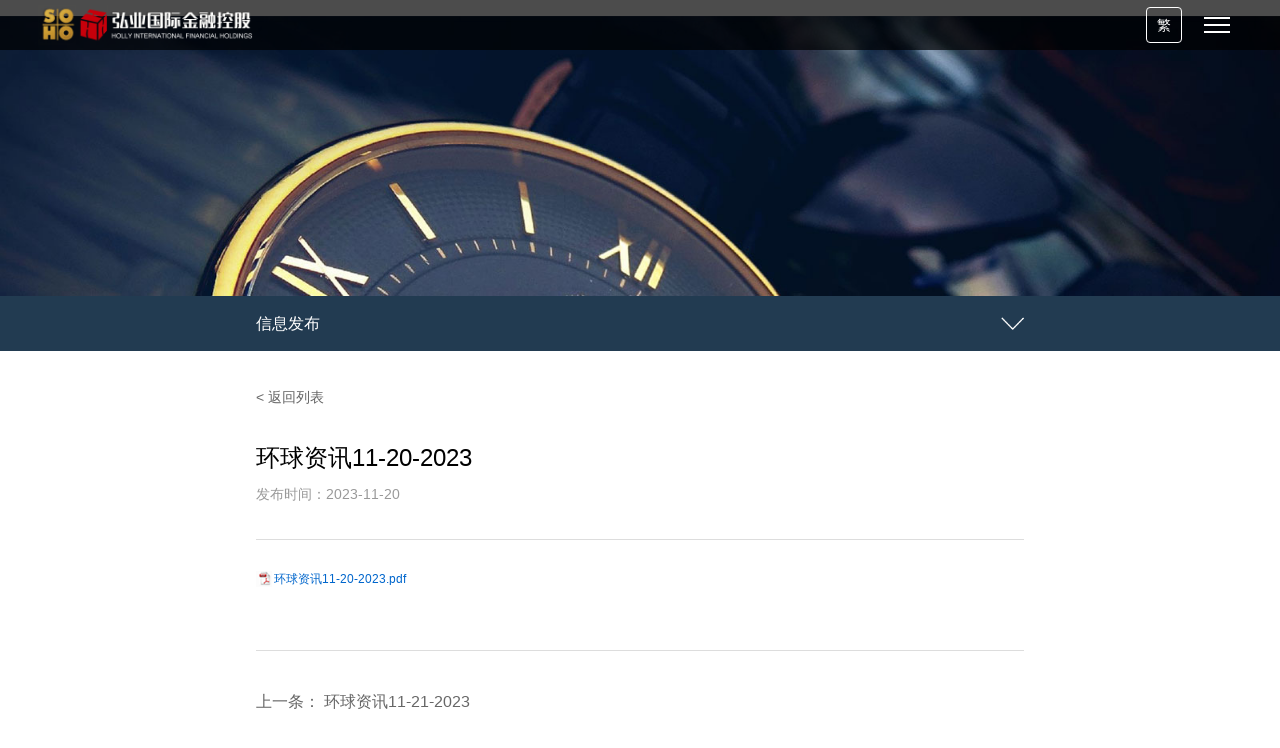

--- FILE ---
content_type: text/html; charset=UTF-8
request_url: https://www.ftol.com.hk/futures/view/12990
body_size: 3890
content:
﻿<!DOCTYPE html>
<html>
<head>
  <meta charset="UTF-8">
  <meta name="viewport" content="width=device-width, initial-scale=1.0, maximum-scale=1.0, user-scalable=0;" />
  <meta name="apple-mobile-web-app-capable" content="yes" />
  <meta name="apple-mobile-web-app-status-bar-style" content="black" />
  <meta name="format-detection" content="telephone=no" />
  <meta name="wap-font-scale" content="no">
  <title>环球资讯11-20-2023_信息发布_期货_弘业国际金融控股有限公司</title>
  <meta name="Keywords" content="环球资讯11-20-2023,,信息发布,期货,弘业国际金融控股有限公司,弘业国际,弘苏期货,弘业国际金融,国际期货,境外期货,港股,美股,弘业期货股份有限公司,香港券商,香港基金,境外理财,恒指开户,a50开户,国际黄金开户,国际原油开户,正规国际期货,期货外盘开户,港股开户" />
  <meta name="Description" content="弘业国际金融控股有限公司，是经中国证监会批准设立、受香港证监会监管的大型国有综合型海外金融持牌机构。公司致力于为客户提供一站式的综合性金融服务和全方位的资产管理解决方案，为您提供便利的投资平台的同时也为您的资产增值保驾护航。弘业国际金融-您的境外理财专家" />
  <script type="text/javascript" src="/public/Web/js/chinese.js"></script>
  <link href="/public/Web/css/css.css" type="text/css" rel="stylesheet">
  <link href="/public/Web/css/main.css" type="text/css" rel="stylesheet">
  <script type="text/javascript" src="/public/Web/js/jquery.min.js"></script>
  <script type="text/javascript" src="/public/Web/js/swiper.min.js"></script>
  <link rel="stylesheet" href="/public/Web/css/swiper.min.css">
  <script type="text/javascript" src="/public/Web/layer/init.js"></script>

  <!--all-->
  <!--[if IE]>
      <script src="/public/Web/js/html5shiv.js"></script>
      <script src="/public/Web/js/respond.js"></script>
  <![endif]-->



</head>

<body>
  <div class="top clear">
    <div class="t-logo fl">
      <a href="/"><img src="/public/Web/images/logo.png" height="86"></a>
    </div>
    <div class="fr mob-nav"><span></span></div>
    <div class="lanwg fr rel">
      <a href="javascript:zh_tran('s');" style="display: none;" class="zh_click" id="zh_click_s">简</a>
      <a href="javascript:zh_tran('t');" style="display: none;" class="zh_click" id="zh_click_t">繁</a>
      <!--<a href="/en">EN</a>-->
    </div>
    <ul class="T-nav fr clear">
      <li>
        <a href="/" >首页</a>
      </li>
      <li>
        <a href="/about/company" >关于我们</a>
        <div class="sec">
          <a href="/about/company">公司简介</a>
          <a href="/about/newslist">公司动态</a>
          <a href="/about/license">公司牌照</a>
          <a href="/about/honor">荣誉资质</a>
          <a href="/about/contactus">联系我们</a>
          <a href="/about/joinus">加入我们</a>
        </div>
      </li>
      <li>
        <a href="/appointment/demoaccount" class="olc">开户预约</a>
        <div class="sec">
          <!-- <a href="/appointment/demoaccount">模拟账户</a> -->
          <a href="/appointment/individual">实盘个人账户</a>
          <a href="/appointment/corporate">实盘公司账户</a>
          <a href="/appointment/competition">全球衍生品实盘大赛</a>
        </div>
      </li>
      <li>
        <a href="javascript:void(0)">线上交易</a>
        <div class="sec">
          <a href="https://ieasy.iasia.com.hk/HollySu/tc/login.html" target="_blank">证券交易</a>
        </div>
      </li>
      <li>
        <a href="/futures/lists" class="on">期货</a>
        <div class="sec">
          <a href="/futures/lists">信息发布</a>
          <a href="/futures/info">期货交易</a>
          <a href="/futures/know">入金需知</a>
        </div>
      </li>
      <li>
        <a href="/securities/info" >证券</a>
        <div class="sec">
          <a href="/securities/lists">信息发布</a>
          <a href="/securities/info">证券交易</a>
          <a href="/securities/know">入金需知</a>
          <!-- <a href="/view/11429">证券服务收费表</a> -->
        </div>
      </li>
      <li>
        <a href="/assetmanage/company" >资产管理</a>

        <div class="sec">
        <a href="/assetmanage/company" >公司简介</a>
            <a href="/assetmanage/business" class="cur">业务发展</a>
            <a href="/assetmanage/lists">业务板块</a>
            <a href="/assetmanage/fundproduct">基金产品</a>
            </div>

       </li>
      <li>
        <a href="/researchcenter/productreport" >研究中心</a>
        <div class="sec">
          <a href="/researchcenter/productreport">产品报告</a>
          <a href="/researchcenter/tradingrules">外盘交易规则</a>
          <a href="/researchcenter/caselist">套利套保案例</a>
          <a href="/researchcenter/productcenter">产品中心</a>
     
        </div>
      </li>
      <li>
        <a href="/service/software" >客服中心</a>
        <div class="sec">
          <a href="/service/software">软件下载</a>
          <a href="/service/files">文件下载</a>
          <a href="/service/announcement">最新公告</a>
          <a href="/service/faq">常见问题</a>
        </div>
      </li>
    </ul>
  </div><div class="ny-banner" style="background-image:url(/public/UserFiles/image/20201104/1604455560308740.jpg);"></div>
<div class="ny-nav">
    <div class="wrap">
        <span></span>
        <p>
 <a href="/futures/lists" class="cur">信息发布</a>
            <a href="/futures/info" >期货交易</a>
            <a href="/futures/know" >入金需知</a>

          
        </p>
    </div>
</div>
<div class="ny-main">
    <div class="wrap">
        <div class="backlt">
            <a href="/securities/lists">
                < 返回列表</a> </div> <div class="mvuaec">
                    <div class="d1">环球资讯11-20-2023</div>
                    <div class="d2">发布时间：2023-11-20</div>
        </div>
        <div class="edit-con">
            <p style="line-height: 16px;"><img style="vertical-align: middle; margin-right: 2px;" src="https://www.ftol.com.hk/public/LUEditor/dialogs/attachment/fileTypeImages/icon_pdf.gif"/><a style="font-size:12px; color:#0066cc;" href="/public/UserFiles/file/20231120/1700444518330616.pdf" title="环球资讯11-20-2023.pdf">环球资讯11-20-2023.pdf</a></p><p><br/></p>        </div>
        <div class="mb-back">
            <p><a href="/securities/view/12991">上一条： 环球资讯11-21-2023</a></p>
            <p><a href="/securities/view/12987">下一条： 环球资讯11-16-2023</a></p>
            <a href="/securities/lists" class="back">返回列表</a>
        </div>
    </div>
</div>
﻿<div class="foot">
  <div class="vlnor">
    <div class="volae">
      <div class="d1"><img src="/public/Web/images/dh.png"></div>
      <div class="d2">服务热线</div>
      <div class="d3">期貨：400-120-8680<br>證券：400-120-8585</div>
      <div class="d2">邮箱</div>
      <div class="d4">holly@ftol.com.hk</div>
    </div>
    <dl class="orlbm">
      <dt><a href="/about/company">关于我们</a></dt>
      <dd><a href="/about/company">公司简介</a></dd>
      <dd><a href="/about/newslist">公司动态</a></dd>
      <dd><a href="/about/license">公司牌照</a></dd>
      <dd><a href="/about/honor">荣誉资质</a></dd>
      <dd><a href="/about/contactus">联系我们</a></dd>
      <dd><a href="/about/joinus">加入我们</a></dd>
    </dl>
    <dl class="orlbm">
      <dt><a href="/appointment/demoaccount">开户预约</a></dt>
      <!-- <dd><a href="/appointment/demoaccount">模拟账户</a></dd> -->
      <dd><a href="/appointment/individual">实盘个人账户</a></dd>
      <dd><a href="/appointment/corporate">实盘公司账户</a></dd>
      <dd><a href="/appointment/competition">全球衍生品实盘大赛</a></dd>
    </dl>
    <dl class="orlbm">
      <dt><a href="/researchcenter/productreport">研究中心</a></dt>
      <dd><a href="/researchcenter/productreport">产品报告</a></dd>
      <dd><a href="/researchcenter/tradingrules">外盘交易规则</a></dd>
      <dd><a href="/researchcenter/caselist">套利套保案例</a></dd>
      <dd><a href="/researchcenter/productcenter">产品中心</a></dd>


    </dl>
    <dl class="orlbm">
      <dt><a href="/assetmanage/company">资产管理</a></dt>
      <dd><a href="/assetmanage/company">公司简介</a></dd>
      <dd><a href="/assetmanage/business">业务发展</a></dd>
      <dd><a href="/assetmanage/lists">业务板块</a></dd>
      <dd><a href="/assetmanage/fundproduct">基金产品</a></dd>




    </dl>
    <dl class="orlbm">
      <dt><a href="/futures/info">期货证券</a></dt>
      <dd><a href="/futures/info">期货交易</a></dd>
      <dd><a href="/securities/info">证券交易</a></dd>
      <dd><a href="https://ieasy.iasia.com.hk/HollySu/tc/login.html" target="_blank">线上交易</a></dd>
    </dl>
    <dl class="orlbm">
      <dt><a href="/service/software">客服中心</a></dt>
      <dd><a href="/service/software">软件下载</a></dd>
      <dd><a href="/service/files">文件下载</a></dd>
      <dd><a href="/service/announcement">最新公告</a></dd>
      <dd><a href="/service/faq">常见问题</a></dd>
    </dl>
    <div class="tr blmca0">
	<p>官方APP应用程式</p>
	 <div class="tr blmca">
	<li>
      
      <img src="/public/UserFiles/image/20230228/1677568118444560.jpg">
	  <span>官方公众号</span>
	  </li>
	  <li>
      
      <img src="/public/UserFiles/image/20230227/ios.jpg">
	  <span>官方APP<br />(Android/iOS)</span>
	  </li>
    </div>
</div>
  </div>
  <div class="vlnor" style="padding:1% 8%;justify-content:inherit">友情链接：
          <a href="http://www.csrc.gov.cn/" target="_blank" style="margin-left: 15px;">中国证监会</a>
          <a href="https://www.sfc.hk/TC/" target="_blank" style="margin-left: 15px;">香港证监会</a>
          <a href="https://jsgzw.jiangsu.gov.cn/" target="_blank" style="margin-left: 15px;">江苏省国资委</a>
          <a href="http://www.meetsoho.cn/" target="_blank" style="margin-left: 15px;">苏豪控股</a>
          <a href="https://www.ftol.com.cn/" target="_blank" style="margin-left: 15px;">弘业期货</a>
          <a href="https://www.hkex.com.hk/" target="_blank" style="margin-left: 15px;">香港交易所 HKEX</a>
          <a href="https://www.cmegroup.com" target="_blank" style="margin-left: 15px;">芝加哥商业交易所 CME</a>
          <a href="https://www.lme.com/" target="_blank" style="margin-left: 15px;">伦敦金属交易所 LME</a>
          <a href="https://www.sgx.com/" target="_blank" style="margin-left: 15px;">新加坡交易所 SGX</a>
          <a href="https://www.theice.com/" target="_blank" style="margin-left: 15px;">洲际交易所 ICE</a>
          <a href="https://www.jpx.co.jp/" target="_blank" style="margin-left: 15px;">日本交易所集团 JPX</a>
          <a href="https://www.eurex.com/" target="_blank" style="margin-left: 15px;">欧洲期货交易所 EUREX</a>
          <a href="https://www.bursamalaysia.com/" target="_blank" style="margin-left: 15px;">马来西亚交易所 BM</a>
          <a href="http://www.ine.cn" target="_blank" style="margin-left: 15px;">上海国际能源交易中心</a>
          <a href="http://www.cffex.com.cn" target="_blank" style="margin-left: 15px;">中国金融期货交易所</a>
          <a href="http://www.shfe.com.cn" target="_blank" style="margin-left: 15px;">上海期货交易所</a>
          <a href="http://www.czce.com.cn" target="_blank" style="margin-left: 15px;">郑州商品交易所</a>
          <a href="http://www.dce.com.cn" target="_blank" style="margin-left: 15px;">大连商品交易所</a>
      </div>
  <div class="olabm tc">
    <p style="text-align: justify;">弘业期货股份有限公司版权所有 Copyright&copy; 2020 <a href="https://beian.miit.gov.cn/" target="_blank">苏ICP备05009565号-2</a></p> <span><a href="/info/disclaimer">免责声明</a>|<a href="/about/contactus">联系我们</a>|<a href="/info/sitemap">网站地图</a></span>
  </div>
</div>
<script type="text/javascript" src="/public/Web/js/henfon.js"></script>
<script type="text/javascript">
  window.mcwcSettings = {
    serviceName: 'ftol.maaiiconnect.com',
  };
  ! function(e, t, c) {
    var n, s = e.getElementsByTagName(t)[0];
    e.getElementById(c) || (n = e.createElement(t), n.id = c, n.defer = !0, n.src = "https://mcwc.mc.maaiiconnect.com/mcwc/mcwc.js", s.parentNode.insertBefore(n, s))
  }(document, "script", "mcwc-sdk");
</script>
</body>

</html>

--- FILE ---
content_type: text/css
request_url: https://www.ftol.com.hk/public/Web/css/css.css
body_size: 4805
content:
@charset "utf-8";
/* CSS Document */
body{font-size:14px; background:#fff; font-family:"Microsoft Yahei","微软雅黑",sans-serif; width:100%; overflow-x:hidden;overflow-y: auto;}
*{-webkit-box-sizing:border-box;-moz-box-sizing:border-box;box-sizing:border-box}
body,form,div,span,ul,ol,li,p,pre,dl,dt,dd,h1,h2,h3,h4,h5,h6,em,a,fieldset,legend,address,label,textarea,select,input,figure,table,th,td,b,i{margin:0;padding:0; }
.hy-main input[type=text]:focus,.hy-main input[type=password]:focus,.hy-main textarea:focus{
 transition:border linear .2s,box-shadow linear .5s;
 -moz-transition:border linear .2s,-moz-box-shadow linear .5s;
 -webkit-transition:border linear .2s,-webkit-box-shadow linear .5s;
 outline:none;border-color:rgba(140,215,255,.75);
 box-shadow:0 0 8px rgba(140,215,225,.5);
 -moz-box-shadow:0 0 8px rgba(140,215,225.5);
 -webkit-box-shadow:0 0 8px rgba(140,215,225,3);
}
fieldset,img{border:0;}img{ max-width:100%;}
ul,li{list-style:none;}
em,i{font-style:normal;}
table{border-collapse:collapse;border-spacing:0;}
a{text-decoration:none; color:#666;}
a:hover{ text-decoration:none; color:#f63749;}
a:focus,input,button,select,textarea{outline:none;}
h1,h2,h3,h4,h5,h6{ font-size:100%; font-variant: normal;}
input,select,img{ vertical-align:middle;}
legend{ display:none;}
textarea{resize:none; font-family:"Microsoft Yahei","微软雅黑",sans-serif;}
.clear:after{clear:both; content:"";display:block;height:0;line-height:0;visibility:hidden;}
.mt10{ margin-top:10px;}.mt20{ margin-top:20px;}.pt10{ padding-top:10px;}.fl{ float:left;}.fr{ float:right;}.tr{ text-align:right;}.tl{ text-align: left;}.ov{ overflow:hidden;}.rel{ position:relative;}.tc{ text-align:center;}
.none{ display:none;}.block{ display:block;}.mr10{ margin-right:10px;}
:-moz-placeholder { /* Mozilla Firefox 4 to 18 */
    color: #ddd;  
}

::-moz-placeholder { /* Mozilla Firefox 19+ */
    color: #ddd;
}

input:-ms-input-placeholder,
textarea:-ms-input-placeholder {
    color: #ddd;
}

input::-webkit-input-placeholder,
textarea::-webkit-input-placeholder {
    color: #ddd;
}

.mauto{max-width:1200px;margin:0 auto}.db{display:block}.dn{display:none}.rel{position:relative}.abs{position:absolute}.fl{float:left}.fr{float:right}.ov{overflow:hidden}.tar{text-align:right}.tac{text-align:center}.fb{font-weight:bold}.wh1{width:100%;height:100%}.dtm{display:table;margin:0 auto}.els{display:inline-block;overflow:hidden;width:100%;vertical-align:middle;text-overflow:ellipsis;white-space:nowrap;word-wrap:break-word}.els2{display:block;display:-webkit-box;width:100%;overflow:hidden;text-overflow:ellipsis;-webkit-box-orient:vertical;-webkit-line-clamp:2}.img-md img{transform:scale(1);-webkit-transform:scale(1);transition:all .8s;-webkit-transition:all .8s}.img-md:hover img{transform:scale(1.1);-webkit-transform:scale(1.1)}.tra,a{transition:all .3s;-webkit-transition:all .3s}.cf{color:#fff}.c0{color:#000}.c6{color:#666}.baf{background:#fff}.li25{line-height:25px}.li30{line-height:30px}.f12{font-size:12px}.f16{font-size:16px}.dfcc,.dfccs,.dflc,.dflr,.dflrs{display:-webkit-flex;display:flex}.dfcc,.dfccs{justify-content:center;-webkit-justify-content:center}.dflc,.dfcc,.dfccs,.dflr,.dflrs{align-items:center;-webkit-align-items:center}.dflr{justify-content:space-between;-webkit-justify-content:space-between}.dflrs{justify-content:space-around;-webkit-justify-content:space-around}.dfccs{-webkit-flex-direction:column;flex-direction:column}.slick-slider{position:relative;display:block;box-sizing:border-box;-webkit-touch-callout:none;-webkit-user-select:none;-khtml-user-select:none;-moz-user-select:none;-ms-user-select:none;user-select:none;-ms-touch-action:pan-y;touch-action:pan-y;-webkit-tap-highlight-color:transparent}.slick-list{position:relative;overflow:hidden;display:block;margin:0;padding:0}.slick-list:focus{outline:none}.slick-list.dragging{cursor:pointer;cursor:hand}.slick-slider .slick-track,.slick-slider .slick-list{-webkit-transform:translate3d(0, 0, 0);-moz-transform:translate3d(0, 0, 0);-ms-transform:translate3d(0, 0, 0);-o-transform:translate3d(0, 0, 0);transform:translate3d(0, 0, 0)}.slick-track{position:relative;left:0;top:0;display:block;margin-left:auto;margin-right:auto}.slick-track:before,.slick-track:after{content:"";display:table}.slick-track:after{clear:both}.slick-loading .slick-track{visibility:hidden}.slick-slide{float:left;height:100%;min-height:1px;display:none}[dir="rtl"] .slick-slide{float:right}.slick-slide img{width:100%;display:block}.slick-slide.slick-loading img{display:none}.slick-slide.dragging img{pointer-events:none}.slick-initialized .slick-slide{display:block}.slick-loading .slick-slide{visibility:hidden}.slick-vertical .slick-slide{display:block;height:auto}.slick-arrow.slick-hidden{display:none}.slick-arrow{z-index:1;position:absolute;top:50%;font-size:0;cursor:pointer;transform:translateY(-50%);-webkit-transform:translateY(-50%)}.slick-prev{left:0}.slick-next{right:0}.slick-dots{position:absolute;left:0;bottom:20px;width:100%;font-size:0;text-align:center}.slick-dots div{display:inline-block;width:12px;height:12px;border-radius:50%;background:#ccc;margin:0 5px;cursor:pointer}.slick-dots div.slick-active,.slick-dots div:hover,.slick-dots div:focus{background:#333}.slick-dots div button{display:none}.animation{visibility:hidden;opacity:0}.fadel,.fader,.fadeup,.fadez{visibility:visible}.fadeup{animation:slideInUp ease-out .6s forwards;-webkit-animation:slideInUp ease-out .6s forwards}@keyframes slideInUp{from{transform:translate3d(0, 50%, 0)}to{opacity:1;transform:none}}@-webkit-keyframes fadeInUp{from{-webkit-transform:translate3d(0, 50%, 0)}to{opacity:1;-webkit-transform:none}}.fadel{animation:slideInLeft ease-out .6s forwards;-webkit-animation:slideInLeft ease-out .6s forwards}@keyframes slideInLeft{from{transform:translate3d(-50%, 0, 0)}to{opacity:1;transform:none}}@-webkit-keyframes slideInLeft{from{-webkit-transform:translate3d(-50%, 0, 0)}to{opacity:1;-webkit-transform:none}}.fader{animation:slideInRight ease-out .6s forwards;-webkit-animation:slideInRight ease-out .6s forwards}@keyframes slideInRight{from{transform:translate3d(50%, 0, 0)}to{opacity:1;transform:none}}@-webkit-keyframes slideInRight{from{-webkit-transform:translate3d(50%, 0, 0)}to{opacity:1;-webkit-transform:none}}.fadez{animation:zoomIn ease-out .6s forwards;-webkit-animation:zoomIn ease-out .6s forwards}@keyframes zoomIn{from{transform:scale3d(.3, .3, .3)}to{opacity:1;transform:none}}@-webkit-keyframes zoomIn{from{-webkit-transform:scale3d(.3, .3, .3)}to{opacity:1;-webkit-transform:none}}.img,.imgs{overflow:hidden;background:#eee url([data-uri]) no-repeat center}.img img,.imgs img{width:100%;height:100%;object-fit:cover}.imgs{position:relative}.imgs img{position:absolute}.po-auto{position:absolute;top:0;right:0;bottom:0;left:0;margin:auto;width:auto;height:auto;max-width:100%;max-height:100%}.mt5{margin-top:.05rem}.mt10{margin-top:.1rem}.mt15{margin-top:.15rem}.mt20{margin-top:.2rem}.mt25{margin-top:.25rem}.mt30{margin-top:.3rem}.mt35{margin-top:.35rem}.mt40{margin-top:.4rem}.mt45{margin-top:.45rem}.mt50{margin-top:.5rem}.mr5{margin-right:.05rem}.mr10{margin-right:.1rem}.mr15{margin-right:.15rem}.mr20{margin-right:.2rem}.mr25{margin-right:.25rem}.mr30{margin-right:.3rem}.mr35{margin-right:.35rem}.mr40{margin-right:.4rem}.mr45{margin-right:.45rem}.mr50{margin-right:.5rem}.mb5{margin-bottom:.05rem}.mb10{margin-bottom:.1rem}.mb15{margin-bottom:.15rem}.mb20{margin-bottom:.2rem}.mb25{margin-bottom:.25rem}.mb30{margin-bottom:.3rem}.mb35{margin-bottom:.35rem}.mb40{margin-bottom:.4rem}.mb45{margin-bottom:.45rem}.mb50{margin-bottom:.5rem}.ml5{margin-left:.05rem}.ml10{margin-left:.1rem}.ml15{margin-left:.15rem}.ml20{margin-left:.2rem}.ml25{margin-left:.25rem}.ml30{margin-left:.3rem}.ml35{margin-left:.35rem}.ml40{margin-left:.4rem}.ml45{margin-left:.45rem}.ml50{margin-left:.5rem}.pt5{padding-top:.05rem}.pt10{padding-top:.1rem}.pt15{padding-top:.15rem}.pt20{padding-top:.2rem}.pt25{padding-top:.25rem}.pt30{padding-top:.3rem}.pt35{padding-top:.35rem}.pt40{padding-top:.4rem}.pt45{padding-top:.45rem}.pt50{padding-top:.5rem}.pr5{padding-right:.05rem}.pr10{padding-right:.1rem}.pr15{padding-right:.15rem}.pr20{padding-right:.2rem}.pr25{padding-right:.25rem}.pr30{padding-right:.3rem}.pr35{padding-right:.35rem}.pr40{padding-right:.4rem}.pr45{padding-right:.45rem}.pr50{padding-right:.5rem}.pb5{padding-bottom:.05rem}.pb10{padding-bottom:.1rem}.pb15{padding-bottom:.15rem}.pb20{padding-bottom:.2rem}.pb25{padding-bottom:.25rem}.pb30{padding-bottom:.3rem}.pb35{padding-bottom:.35rem}.pb40{padding-bottom:.4rem}.pb45{padding-bottom:.45rem}.pb50{padding-bottom:.5rem}.pl10{padding-left:.1rem}.pl15{padding-left:.15rem}.pl20{padding-left:.2rem}.pl25{padding-left:.25rem}.pl30{padding-left:.3rem}.pl35{padding-left:.35rem}.pl40{padding-left:.4rem}.pl45{padding-left:.45rem}.pl50{padding-left:.5rem}.lg-12,.lg-3,.lg-4,.lg-6{float:left}.lg-12{width:100%}.lg-6{width:50%}.lg-4{width:33.33333333%}.lg-3{width:25%}@media (max-width:1024px){.md-dn{display:none !important}.md-db{display:block !important}.md-12,.md-3,.md-4,.md-6{float:left}.md-12{width:100% !important}.md-6{width:50% !important}.md-4{width:33.33333333% !important}.md-3{width:25% !important}}@media (max-width:767px){.sm-3,.sm-4,.sm-6{float:left}.sm-12{width:100% !important}.sm-6{width:50% !important}.sm-4{width:33.33333333% !important}.sm-3{width:25% !important}.sm-ha{height:auto !important}.sm-mt5{margin-top:.05rem}.sm-mt10{margin-top:.1rem}.sm-mt15{margin-top:.15rem}.sm-mt20{margin-top:.2rem}.sm-mt25{margin-top:.25rem}.sm-mt30{margin-top:.3rem}.sm-mt35{margin-top:.35rem}.sm-mt40{margin-top:.4rem}.sm-mt45{margin-top:.45rem}.sm-mt50{margin-top:.5rem}.sm-mt0{margin-top:0 !important}.sm-mr5{margin-right:.05rem}.sm-mr10{margin-right:.1rem}.sm-mr15{margin-right:.15rem}.sm-mr20{margin-right:.2rem}.sm-mr25{margin-right:.25rem}.sm-mr30{margin-right:.3rem}.sm-mr35{margin-right:.35rem}.sm-mr40{margin-right:.4rem}.sm-mr45{margin-right:.45rem}.sm-mr50{margin-right:.5rem}.sm-mr0{margin-right:0 !important}.sm-mb5{margin-bottom:.05rem}.sm-mb10{margin-bottom:.1rem}.sm-mb15{margin-bottom:.15rem}.sm-mb20{margin-bottom:.2rem}.sm-mb25{margin-bottom:.25rem}.sm-mb30{margin-bottom:.3rem}.sm-mb35{margin-bottom:.35rem}.sm-mb40{margin-bottom:.4rem}.sm-mb45{margin-bottom:.45rem}.sm-mb50{margin-bottom:.5rem}.sm-mb0{margin-bottom:0 !important}.sm-ml5{margin-left:.05rem}.sm-ml10{margin-left:.1rem}.sm-ml15{margin-left:.15rem}.sm-ml20{margin-left:.2rem}.sm-ml25{margin-left:.25rem}.sm-ml30{margin-left:.3rem}.sm-ml35{margin-left:.35rem}.sm-ml40{margin-left:.4rem}.sm-ml45{margin-left:.45rem}.sm-ml50{margin-left:.5rem}.sm-ml0{margin-left:0 !important}.sm-ml0{margin:0 !important}.sm-m0{margin:0 !important}.sm-pt5{padding-top:.05rem}.sm-pt10{padding-top:.1rem}.sm-pt15{padding-top:.15rem}.sm-pt20{padding-top:.2rem}.sm-pt25{padding-top:.25rem}.sm-pt30{padding-top:.3rem}.sm-pt35{padding-top:.35rem}.sm-pt40{padding-top:.4rem}.sm-pt45{padding-top:.45rem}.sm-pt50{padding-top:.5rem}.sm-pt0{padding-top:0 !important}.sm-pr5{padding-right:.05rem}.sm-pr10{padding-right:.1rem}.sm-pr15{padding-right:.15rem}.sm-pr20{padding-right:.2rem}.sm-pr25{padding-right:.25rem}.sm-pr30{padding-right:.3rem}.sm-pr35{padding-right:.35rem}.sm-pr40{padding-right:.4rem}.sm-pr45{padding-right:.45rem}.sm-pr50{padding-right:.5rem}.sm-pr0{padding-right:0 !important}.sm-pb5{padding-right:.05rem}.sm-pb10{padding-bottom:.1rem}.sm-pb15{padding-bottom:.15rem}.sm-pb20{padding-bottom:.2rem}.sm-pb25{padding-bottom:.25rem}.sm-pb30{padding-bottom:.3rem}.sm-pb35{padding-bottom:.35rem}.sm-pb40{padding-bottom:.4rem}.sm-pb45{padding-bottom:.45rem}.sm-pb50{padding-bottom:.5rem}.sm-pb0{padding-bottom:0 !important}.sm-pl10{padding-left:.1rem}.sm-pl15{padding-left:.15rem}.sm-pl20{padding-left:.2rem}.sm-pl25{padding-left:.25rem}.sm-pl30{padding-left:.3rem}.sm-pl35{padding-left:.35rem}.sm-pl40{padding-left:.4rem}.sm-pl45{padding-left:.45rem}.sm-pl50{padding-left:.5rem}.sm-pl0{padding-left:0 !important}.sm-p0{padding:0 !important}.sm-db{display:block !important}.sm-dn{display:none !important}}



--- FILE ---
content_type: text/css
request_url: https://www.ftol.com.hk/public/Web/css/main.css
body_size: 5983
content:
@charset "utf-8";
/* CSS Document */
/* index */
body{}
.op0{filter:alpha(opacity=0); -moz-opacity:0; -khtml-opacity: 0; opacity: 0;}
.wrap{ width:1300px; margin:0 auto;}
.tab-cell{ display:table-cell; vertical-align: middle;}
.mob-nav{ display:none; width:50px; height:50px; background-size:auto 40%; position:relative;}
.mob-nav:before{ content:''; position:absolute; left:50%; top:50%; height:2px; width:26px; margin-left:-13px; margin-top:-8px; background:#fff; transition:all 0.5s ease;}
.mob-nav:after{ content:''; position:absolute; left:50%; top:50%; height:2px; width:26px; margin-left:-13px; margin-top:6px; background:#fff; transition:all 0.5s ease;}
.mob-nav span{position:absolute; left:50%; top:50%; height:2px; width:26px; margin-left:-13px; margin-top:-1px; background:#fff; transition:all 0.5s ease;}
.mob-nav.on{ transition:all 0.5s ease;}
.mob-nav.on:before{ margin-top:-1px; transform:rotate(45deg); transition:all 0.5s ease;}
.mob-nav.on:after{ margin-top:-1px; transform:rotate(-45deg); transition:all 0.5s ease;}
.mob-nav.on span{width:0;transition:all 0.5s ease;}

.top{ position:fixed; left:0; top:0; width:100%; z-index:20; padding:20px 10%; transition:all 0.5s ease;}

.t-logo{}
.lanwg{ padding:25px 0;}
.lanwg > a{ display: inline-block; color:#fff; line-height:34px; width:36px; border:1px solid #fff; text-align:center; margin-left:10px;border-radius:4px;}
.T-nav{ padding:25px 0;}
.T-nav li{ position:relative; float:left;}
.T-nav li > a{ font-size:16px; border:1px solid rgba(255,255,255,0); line-height:36px; padding:0 15px; display:block; color:#fff; position:relative;}
.T-nav li:hover a{ border:1px solid rgba(255,255,255,1);border-radius:4px;}
.T-nav li > a.olc{ border:1px solid rgba(255,255,255,1);border-radius:4px;}
.T-nav li .sec{ position: absolute; background:#fff; box-shadow:0 0 5px rgba(0,0,0,0.15); left:50%; margin-left:-75px; top:36px; padding-top:4px; width:150px; z-index:5; display:none;}
.T-nav li .sec a{ display:block; text-align:center; line-height:40px;}


.oaelt{ position:absolute; width:100%; z-index:10; left:0; bottom:-4px;}
.oltae li{ width:25%; float:left; font-size:16px;}
.oltae li span{ margin-left:10px;}
.oltae li span.red{ color:#e11010;}
.oltae li span.green{ color:#00ee0c;}
.wblmc{ margin-top:10px;}
.ind-01{ padding:8%; background:#f9f9f9;}
.glmcl{ width:370px;}
.boaeb{ width:45%; border:1px solid #ddd;}
.vmate span{ float:left; text-align:center; font-size:16px; cursor:pointer; color:#fff; border-right:1px solid #ddd; width:25%; line-height:48px; background:#223b51;}
.vmate span:nth-child(4n){  border:none;}
.vmate span.cur{ background:#b69147;}
.lbapo{ padding:30px;background:#fff;}
.lbapo li{ line-height:55px; height:55px; overflow:hidden; border-bottom:1px dashed #ddd;}
.lbapo li a{ display:block; font-size:16px;}
.lbapo li a:before{ content:''; width:6px; height:6px; display:inline-block; vertical-align:middle; background:#f63749; margin-right:10px;}
.lbapo li a span{ float:right;}

.morael{ width:53%; border:1px solid #ddd; padding:30px;background:#fff;}
.xm-tit span{ display:inline-block; line-height:45px; padding:0 45px; color:#fff; background:#b69147;}
.teplc{ margin-top:20px;}
.teplc li{ border-bottom:1px solid #ddd; padding:15px 0;}
.teplc li a{ display:block;}
.teplc li a .d1{ line-height:25px; height:25px; overflow:hidden;}
.teplc li a .d2{ color:#999; margin-top:5px;}
.vaolb{ margin-top:20px;}
.lmbva{ max-width:1100px; margin:0 auto; display:flex;display: -webkit-flex; display: flex; flex-wrap:wrap;justify-content:space-between;align-items:center;}
.ind-02{ background:no-repeat center center; background-size:cover;}
.mvalt{ background:#fff; width:430px; padding:150px 90px;}
.mvalt .d1{ font-size:46px; font-weight:bold;}
.mvalt .d2{ color:#b69147; font-size:20px; padding:20px 0; position:relative;text-transform:uppercase}
.mvalt .d2:after{ content:''; position:absolute; left:0; bottom:0; height:3px; width:25px; background:#b69147;}
.mvalt .d3{ padding-top:50px;}
.mvalt .d3 a{ display:block; border:2px solid #999; line-height:42px; padding:0 20px; font-size:16px; margin-top:22px; background:url(../images/t1.png) no-repeat 90% center; transition:all 0.5s ease;}

.ind-03{ background:url(../testimg/t4.jpg) no-repeat center center; background-size:cover; padding:8%;}
.bamoc{ width:30%;}
.bamoc .d1{ font-size:46px; font-weight:bold;}
.bamoc .d2{ color:#b69147; font-size:20px; padding:20px 0; position:relative; text-transform:uppercase}
.bamoc .d2:after{ content:''; position:absolute; left:0; bottom:0; height:3px; width:25px; background:#b69147;}
.bamoc .d3{ font-size:20px; margin-top:10%;}
.bamoc .d4{ color:#999; line-height:2; margin-top:15px;}
.bamoc .d5{ margin-top:8%;}
.ovpc{ display:inline-block; width:168px; color:#b69147; border:2px solid #b69147; line-height:42px;  font-size:16px; padding-left:40px; background:url(../images/t3.png) no-repeat 90% center;}

.oreal{ width:64%;}
.oreal li{ width:49%; margin-bottom:2%; float:left;}
.oreal li:nth-child(2n){ float:right;}
.oreal li a{ background:#fff; padding:20px; display:block;}
.oreal li a .d1{ line-height:30px; height:30px; padding-left:30px; overflow:hidden; background:url(../images/wb01.png) no-repeat left center;}
.oreal li a .d2{ padding-left:30px;}

.ind-04{ padding:8%; background:#f9f9f9;}
.bmalc{ width:65%;}
.bmalc li{ width:32%; float:left; margin-right:2%;}
.bmalc li:nth-child(3n){ margin-right:0;}
.bmalc li a{ color:#fff; position:relative; display:block;}
.bmalc li a .pic{ overflow:hidden;}
.bmalc li a .pic img{ transition:all 0.5s ease;}
.bmalc li a .con{ position:absolute; left:0; bottom:0; padding:20px;}
.bmalc li a .con .d1{ font-size:18px;}
.bmalc li a .con .d2{ margin-top:10px;}
.bmalc li a > span{ display:block; position:absolute; left:20px; top:20px; background:no-repeat center center; width:60px; height:60px;}
.bmalc li a > span.s1{ background-image:url(../images/a1.png);}
.bmalc li a > span.s2{ background-image:url(../images/a2.png);}
.bmalc li a > span.s3{ background-image:url(../images/a3.png);}

.foot{ background:#282b34; color:#fff;}
.vlnor{ border-bottom:1px solid #3f424b; padding:4% 8%;display: -webkit-flex; display: flex;justify-content:space-between;}
.vlnor .d2{ font-size:16px; margin-top:15px;}
.vlnor .d3{ color:#f63749; font-size:20px; font-weight:bold;}
.vlnor .d4{ margin-top:8px;}

.orlbm dt{font-size:16px; font-weight:bold; margin-bottom:15px;}
.orlbm dt a{ color:#fff}
.orlbm dd{ line-height:30px;}
.orlbm dd a{ color:#999;}
.blmca{    display: flex;
    justify-content: space-between;}
.blmca li{ width:50%; margin-left:8px}
.blmca span{ display:block; font-size:14px; margin-top:10px;}
.blmca0 p{ display:block; font-size:16px; font-weight:bold; margin-bottom:15px;}
.olabm{ line-height:24px; padding:25px 4%;}
.olabm a{ color:#fff; margin:0 5px;}

.ny-banner{ height:350px; background:no-repeat center center; background-size:cover;}
.ny-nav{ background:#223b51;}
.ny-nav span{ display:none;}
.ny-nav p a{ display: inline-block; padding:0 30px; text-align:center; font-size:16px; color:#fff; line-height:70px;}
.ny-nav p a.cur{ font-weight:bold; color:#f63749; font-size:18px;}

.ny-main{ padding:3% 0; background:no-repeat center center; background-size:cover;}
.gloua .con{ width:935px;}
.gloua .con .d1{ font-size:24px;}
.gloua .con .d2{ line-height:2; margin-top:20px; font-size:16px;}
.gloua .pic{ width:315px; }

.db-tit{ font-size:30px;}
.db-tit a{display: inline-block; width: 145px; border: 2px solid #ddd; line-height: 35px; font-size: 16px; padding-left: 25px; background: url(../images/t1.png) no-repeat 90% center; transition:all 0.5s ease;}
.db-tit:before{ content:''; width:4px; height:30px; background:#223b51; display:inline-block; vertical-align:middle; margin-right:12px;}
.lbcael{ margin-top:2%;}
.lbcael li a{ display:block; padding:25px 40px 25px 0; border-bottom:1px solid #ddd; line-height:35px; background:url(../images/rt01.png) no-repeat right center; transition:all 0.5s ease;}
.lbcael li a .date{ color:#999; width:180px;}
.lbcael li a .tit{ width:calc(100% - 180px); font-size:18px; height:35px; overflow:hidden;}
.lbcael li a .tit span{ display:inline-block; position:relative; padding-right:40px;}
.lbcael li a .tit span img{ position:absolute; right:0; top:8px;}

.lmbola{ margin-top:3%;}
.lmbola a{ display:inline-block; line-height:35px; padding:0 10px; text-align:center; min-width:37px; border:1px solid #ddd; border-radius:3px; margin:0 5px;}
.lmbola a.cur{ color:#fff; background:#f63749; border-color:#f63749;}

.mvuaec{ border-bottom:1px solid #ddd; padding:35px 0;}
.mvuaec .d1{ font-size:36px;}
.mvuaec .d2{ color:#999; margin-top:12px;}
.edit-con{ padding:4% 0; line-height:2; font-size:16px;}
.mb-back{ padding-top:35px; border-top:1px solid #ddd; position:relative;}
.mb-back p{ padding:3px 0; font-size:16px; line-height:25px;}
.mb-back a.back{ position:absolute; display:inline-block; right:0; top:45px; line-height:45px; padding:0 35px; border:1px solid #223b51; color:#223b51;}

.honor-ul{ margin-top:4%;}
.honor-ul li{ width:23.5%; float:left; margin-right:2%; margin-bottom:2%; cursor:pointer;}
.honor-ul li:nth-child(4n){ margin-right:0;}
.honor-ul li .honor-li-a{}
.honor-ul li .honor-li-tit{ line-height:55px; height:55px; font-size:16px; color:#fff; background:#223b51; overflow:hidden; transition:all 0.5s ease;}
.honor-ul li .honor-li-img:after{ content:''; position:absolute; left:0; top:0; width:100%; height:100%; background:rgba(0,0,0,0.6) url(../images/fd.png) no-repeat center center; opacity:0; transition:all 0.5s ease;}
.honor-ul li .honor-li-img{ width:100%; text-align:center; overflow:hidden;}
.honor-ul li .honor-li-img p{}
.honor-ul li .honor-li-img p img{ width:100%; height:388px; object-fit:cover; transition:all 0.5s ease;}

.btuaec li{ margin-bottom:12px;}
.btuaec li .tvlm{ border:1px solid #ddd; background:url(../images/mm01.png) no-repeat 98% center; padding:20px; font-size:16px;}
.btuaec li .tvlm.on{ background:#f9f9f9 url(../images/mm02.png) no-repeat 98% center;}
.btuaec li .tvlm span{ display:inline-block; width:30%;}
.btuaec li .tvlm span.s2{ color:#787878;}
.btuaec li .tvlm span.sv{ padding-left:30px; background: url(../images/d1.png) no-repeat left center;}
.btuaec li .bolt{ line-height:2; padding:2%; display:none;}
.btuaec{ margin-top:3%;}
.btuaec li .tvlm.on span.s1{ color:#f63749;}
.btuaec li .tvlm.on span.sv{background: url(../images/d2.png) no-repeat left center;}

.plamca li{ margin-top:2%; width:49%; float:left;}
.plamca li:nth-child(2n){ float:right;}
.plamca li a{ display:block; border:1px solid #ddd; padding:15px 20px; transition:all 0.5s ease;}
.plamca li a .d1{ font-size:18px; line-height:30px; height:30px; overflow:hidden;}
.plamca li a .d2{ color:#999; margin-top:5px;}

.omlaec{ border-top:2px solid #223b51; margin-top:4%;}
.paeolc{ background:#e8edf1; line-height:60px; padding:0 20px; font-weight:bold; border-right:1px solid #ddd; border-left:1px solid #ddd;}
.paeolc span{ float:left; font-size:16px;}
.paeolc span.s1{ width:400px;}
.paeolc span.s2{ width:195px;}
.paeolc span.s3{ width:500px;}
.paeolc span.s4{ width:163px;}

.paeolc span.s5{ width:675px; text-align:left; padding-left:150px;}
.paeolc span.s6{ width:220px;}
.paeolc span.s7{ width:200px;}



.mvcal li{ border:1px solid #ddd; border-top:none; padding:20px;display: -webkit-flex; display: flex; align-items:center;}
.mvcal li .ds01{ width:400px; display:block;}
.mvcal li .ds01 .pic{ width:80px;}
.mvcal li .ds01 .con{ width:300px; padding-top:5px;}
.mvcal li .ds01 .con .d1{ font-size:16px; line-height:30px; height:30px; overflow:hidden;}
.mvcal li .ds01 .con .d2{ color:#999; margin-top:6px;}
.mvcal li .ds02{ width:195px; text-align:center;}
.mvcal li .ds02 span{ display:inline-block; color:#fff; background:#f63749; line-height:30px; width:85px; border-radius:3px;}
.mvcal li .ds03{ width:500px; line-height:25px; color:#999;}
.mvcal li .ds04{ width:163px; text-align:center;}
.mvcal li .ds04 a{ display:inline-block; line-height:30px; color:#f63749; border:1px solid #f63749; border-radius:3px; width:85px; transition:all 0.5s ease;}

.mvcal li .ds05{width:675px; font-size:16px;}
.mvcal li .ds06{ width:220px; text-align:center;}
.mvcal li .ds07{ width:200px; text-align:center;}



.leapc{ margin-top:4%;}
.leapc .pic{ width:44%;}
.leapc .pic img{ width:100%; height:480px; object-fit:cover;}
.lbaemc{ width:53%;}
.lbaemc li{ margin-bottom:12px;}
.lbaemc li a{ display:block; border:1px solid #ddd; padding:22px; transition:all 0.5s ease;}
.lbaemc li a .date{ width:70px; text-align:center; line-height:1.2;}
.lbaemc li a .date strong{ font-size:42px; display:block;}
.lbaemc li a .con{ width:calc(100% - 110px);}
.lbaemc li a .con .d1{ font-size:18px; line-height:40px; height:40px; overflow:hidden;}
.lbaemc li a .con .d2{ color:#999; margin-top:5px;}

.ateolc{ margin-top:4%;}
.ateolc li{ width:32%; float:left; margin-right:2%;}
.ateolc li:nth-child(3n){ margin-right:0;}
.ateolc li a{ display:block; position:relative; color:#fff;}
.ateolc li a .pic{ overflow:hidden;}
.ateolc li a .pic img{ transition:all 0.5s ease;}
.ateolc li a .con{ position:absolute; left:0; bottom:0; padding:15px 20px; background:rgba(34,59,81,0.9); width:100%; transition:all 0.5s ease;}
.ateolc li a .con .d1{ font-size:16px; font-weight:bold;}
.ateolc li a .con .d2{ padding-top:6px; line-height:20px; height:0px; overflow:hidden; transition:all 0.5s ease;}

.lnovle a{ display:block; text-align:center;}
.lbveua{ margin-top:3%;}
.lbveua li{ line-height:65px; height:66px; overflow:hidden; border-bottom:1px solid #ddd; font-size:16px;}
.lbveua li span{ float:right; color:#999; margin-left:20px;}
.lbveua li a:before{ content:''; display:inline-block; vertical-align:middle; width:5px; height:5px; border-radius:50%; margin-right:10px; background:#d2a344;}


.vobae .d1{ font-size:24px;}
.vobae .d2{ margin-top:6px; color:#999;}
.oeclvb{ margin-top:5%; line-height:28px; color:#666; font-size:16px;}

.zorep{ width:520px;}
.lmeca{ width:720px;}
#map{ height:560px; margin-top:5%;}


.lgaemc li{ width:48.5%; float:left;  margin-top:3%; padding:25px; border:1px solid #ddd;}
.lgaemc li:nth-child(2n){ float:right;}
.lgaemc li .wb{ padding-left:45px; background:url(../images/wc.png) no-repeat left center; width:calc(100% - 200px);}
.lgaemc li .wb .d1{ font-size:16px; line-height:30px; height:30px; overflow:hidden;}
.lgaemc li .wb .d2{ color:#999;}
.lgaemc li .lc{ width:200px; text-align:right; padding-top:10px;}
.lgaemc li .lc a{ line-height:30px; border:1px solid #f63749; display:inline-block; margin-left:5px; width:85px; text-align:center; border-radius:3px; color:#f63749;}
.lgaemc li .lc a:nth-child(2){ background:#f63749; color:#fff;}

.eolate{ max-width:560px; margin:4% auto 0;}
.poreac td{ padding:12px 5px;}
.poreac td.tr{ width:185px;}
.poreac td .c1{ width:90%; border:1px solid #ddd; height:40px; padding:0 10px; background:#fff;}
.poreac td span{ margin-left:5px; color:#f63749;}
.poreac td .c2{ width:90%; height:45px; border-radius:3px; color:#fff; background:#f63749; font-size:16px; border:none; cursor:pointer;}
.lpraec{ margin-top:3%;}
.lpraec li{ border-bottom:1px solid #ddd; line-height:30px; padding:30px 0; font-size:16px;}
.lpraec li .wb{ width:calc(100% - 240px); font-size:18px;}
.lpraec li .wb .date{ color:#999; font-size:14px;}
.lpraec li .wb .tit{ width:calc(100% - 160px); height:30px; overflow:hidden;}
.lpraec li .lk a{ display:inline-block; margin-left:25px;}
.lpraec li .lk a.a2{ padding-right:25px; background:url(../images/rt01.png) no-repeat right center;}


.lwcbua{ line-height:45px;}
.lwcbua .fr{ color:#fff; padding:0 35px; border-radius:3px; background:#f63749; font-size:16px; font-weight:bold;}
.lbuaec{ padding:35px 0; border-bottom:1px solid #ddd;}
.lbuaec .d1{ font-size:36px;}
.lbuaec .d2{ margin-top:10px; color:#999;}

.larebc{ border-top:1px solid #ddd; padding-top:25px; font-size:16px; padding-right:200px;}
.larebc p{ padding:3px 0;}
.larebc .back{ position:absolute; display:inline-block; line-height:45px; border:1px solid #999; right:0; top:35px; padding:0 35px;}




.otaelm{ border:2px solid #f63749;}
.potaem{border-bottom:2px solid #f63749;}
.potaem:after{clear:both; content:"";display:block;height:0;line-height:0;visibility:hidden;}
.potaem span{border-right:2px solid #f63749; cursor:pointer; width:33.33%;float:left; line-height:38px; color:#fff;text-align:center;}
.potaem span:last-child{border:none;}
.potaem span.cur{background:#f63749;}


@media (min-width: 1301px){
.lanwg > a:hover {
 
    color: #f63749;
 transition:all 0.5s ease;
    border: 1px solid #f63749;
 
}
.T-nav li .sec{ display:block; opacity:0; visibility:hidden; transform:translateY(30px); transition:all 0.5s ease;}
.T-nav li:hover .sec{ opacity:1; visibility: visible; transform:translateY(0px); transition:all 0.5s ease;}
.mvalt .d3 a:hover,.ovpc:hover{ background:url(../images/t2.png) no-repeat 90% center; border-color:#f63749; color:#f63749;transition:all 0.5s ease;}
.oreal li a:hover{ background:#f63749; color:#fff;transition:all 0.5s ease;}
.oreal li a:hover .d1{ background:url(../images/wb02.png) no-repeat left center;}
.bmalc li a:hover .pic img{ transform:scale(1.05); transition:all 0.5s ease;}
.top.on{ background:rgba(0,0,0,0.7); padding:10px 10%; transition:all 0.5s ease;}
.lbcael li a:hover{ background:url(../images/rt02.png) no-repeat right center; border-bottom-color:#f63749; transition:all 0.5s ease;}
.honor-ul li:hover .honor-li-img p img{ transform:scale(1.05); transition:all 0.5s ease;}
.honor-ul li:hover .honor-li-tit{ background:#f63749; transition:all 0.5s ease;}
.plamca li a:hover{ border-color:#f63749; transition:all 0.5s ease;}
.mvcal li .ds04 a:hover{ background:#f63749; color:#fff; transition:all 0.5s ease;}
.db-tit a:hover{ background:url(../images/t2.png) no-repeat 90% center; border-color:#f63749; color:#f63749;transition:all 0.5s ease;}
.lbaemc li a:hover{ border-color:#f63749; transition:all 0.5s ease;}
.ateolc li a:hover .pic img{ transform:scale(1.05); transition:all 0.5s ease;}
.ateolc li a:hover .con{ background:rgba(246,55,73,0.9); transition:all 0.5s ease;}
.ateolc li a:hover .con .d2{ height:26px; transition:all 0.5s ease;}
.lpraec li .lk a.a2:hover{ background:url(../images/rt02.png) no-repeat right center;}

}
@media (max-width: 1680px){
.top{ padding-left:2%; padding-right:2%;}
.t-logo{ padding:5px 0;}
.t-logo img{ height:76px;}
.top.on {
    padding: 10px 2%;
}
}
@media (max-width: 1300px){
.wrap{ width:100%; max-width:768px; margin:0 auto;}
.mob-nav{ display:block;}
.lanwg{ margin:0 10px 0 0;}
.t-logo{ padding:5px 0;}
.t-logo img{ height:40px;}
.top{ background:rgba(0,0,0,0.7); padding:0 3%;}
.T-nav{ position:fixed; left:0; top:50px; width:100%; height:calc(100vh - 50px); padding:0; background:#fff; z-index:22; display:none;}
.T-nav li{ width:100%; border-bottom:1px solid #eee;}
.sovcl{ height:50px; padding:5px 0;}
.T-nav li > a{ background:none; line-height:45px; font-size:15px; color:#333;}
.T-nav li .sec{ position:relative; top:0; width:100%; left:0; margin-left:0; box-shadow:0 0 0;}
.T-nav li .sec a{ text-align:left; padding:0 35px;}
.lanwg{ padding:7px 0;}

.oltae li{ width:50%; line-height:32px;}
.ind-03,.ind-02,.ind-01,.ind-04{ padding:4%;}
.bopal,.lmbva{ max-width:768px; margin:0 auto;}
.boaeb{ width:100%;}
.morael{ width:100%; margin-top:4%;}
.glmcl{ width:100%; text-align:center;}
.mvalt{ width:100%; margin-top:4%; padding:5%;}
.mvalt .d1{ font-size:24px;}
.mvalt .d3{ padding-top:20px;}
.bamoc{ width:100%;}
.bamoc .d1{ font-size:24px;}
.oreal,.bmalc{ width:100%; margin-top:4%;}
.bmalc li a .con .d1{ font-size:15px;}
.bmalc li a .con .d2{ font-size:12px; line-height:18px; height:36px; margin-top:5px;}
.ny-nav span{ display:block; line-height:55px; color:#fff; background:url(../images/xx2.png) no-repeat right center; font-size:16px;}
.ny-nav p{ display:none;}
.ny-nav p a{ display:block; line-height:45px; padding:0 10px; text-align:left; font-size:14px;}
.ny-nav p a.cur{ font-size:15px;}
.gloua .pic{ width:100%;}
.gloua .con{ width:100%; margin-top:4%;}
.gloua .con .d1{ font-size:20px;}
.gloua .con .d2{ font-size:15px;}
.ny-banner{ height:280px;}
.lbcael li a .date{ width:120px;}
.lbcael li a .tit{width: calc(100% - 120px); font-size:16px;}
.db-tit,.mvuaec .d1{ font-size:24px;}
.mb-back a.back{ position:relative; top:0; margin-top:15px;}
.honor-ul li{ width:49%; margin-right:0;}
.honor-ul li:nth-child(2n){ float:right;}
.btuaec li .tvlm span.s2{ display:none;}
.btuaec li .tvlm{ padding:15px 40px 15px 10px;}
.btuaec li .tvlm span{ width:100%;}
.paeolc{ display:none;}
.mvcal li .ds02,.mvcal li .ds03,.mvcal li .ds06,.mvcal li .ds07{ display:none;}
.mvcal li .ds01,.mvcal li .ds05{ width:calc(100% - 163px);}
.mvcal li .ds01 .con{ width:calc(100% - 100px);}
.leapc .pic{ width:100%;}
.leapc .pic img{ height:auto;}
.lbaemc{ width:100%;}
.lbaemc li{ margin:3% 0 0;}
.oeclvb{ font-size:14px;}
.zorep{ width:100%;}
.lmeca{ width:100%; margin-top:3%;}
#map{ height:360px;}
.lgaemc li{ width:100%;}
.lpraec li{ padding:15px 0;}
.lpraec li .wb{ width:100%;}
.lpraec li .lk{ width:100%; margin-top:10px;}
.lpraec li .lk a{ margin:0 20px 0 0;}
.lpraec li .wb .tit{ font-size:16px; width:calc(100% - 90px);}

.lbuaec{ padding:4% 0;}
.lbuaec .d1{ font-size:20px;}
.larebc{ padding:15px 0; font-size:14px;}
.larebc .back{ position:relative; top:0; margin-top:10px; line-height:36px;}


}
@media (max-width: 1000px){
.vlnor{ display:none;}
}
@media (max-width: 768px){
.wrap{ padding:0 3%;}
.oreal li{ width:100%;}
.bmalc li a .con{ padding:10px;}
.oltae li{ width:100%;}
.lbapo,.morael{ padding:4%;}
.mvalt .d2,.bamoc .d2{ font-size:16px;}
.olabm{ padding:15px 4%;}
.olabm span{ display:block;}
.ovpc{ line-height:35px; width:125px; font-size:14px; padding-left:20px;}
.ny-banner{ height:180px;}
.lbcael li a{ padding:15px 0; background:none;}
.lbcael li a .date{ width:100%; line-height:20px;}
.lbcael li a .tit{ width:100%;}
.db-tit,.mvuaec .d1{ font-size:20px;}
.mvcal li .ds05{ display:block; width:100%; font-size:15px; line-height:25px;}
.lmbola a.mob-none{ display:none;}
.edit-con{ font-size:15px;}
.mvuaec{ padding:15px 0;}
.mb-back{ padding-top:15px;}
.mb-back p { font-size:14px;}
.plamca li{ width:100%;}
.plamca li a{ padding:12px;}
.plamca li a .d1{ font-size:15px;}
.lbaemc li a{ padding:4%;}
.lbaemc li a .date{ line-height:1.4;}
.lbaemc li a .date strong{ font-size:30px;}
.lbaemc li a .con{ width:calc(100% - 90px); padding-top:5px;}
.lbaemc li a .con .d1{ font-size:18px; line-height:30px; height:30px;}
.lbaemc li a .con .d2{ font-size:12px;}
.lbveua li{ line-height:50px; height:50px; font-size:15px;}
.lbveua li a{ display:block;}
.lbveua li span{ display:none;}
#map{ height:200px;}
.vobae .d1{ font-size:18px;}
.lbuaec .d1{ font-size:18px;}
.lwcbua{ line-height:36px;}
}




@media (max-width: 640px){
.honor-ul li .honor-li-img p img{ height:220px;}
.honor-ul li .honor-li-tit{ line-height:45px; font-size:14px; height:45px;}
.mvcal li{ padding:4%;}
.mvcal li .ds01{ width:100%;}
.mvcal li .ds04{ display:none;}
.ateolc li{ width:100%; margin-right:0; margin-bottom:2%;}
.lgaemc li{ padding:15px;}
.lgaemc li .wb{ width:100%;}
.lgaemc li .lc{ width:100%; text-align: center; margin-top:10px;}
.lgaemc li .lc a{ margin:0 5px;}
.poreac td.tr{ width:100px;}
.potaem span{width:33.33%;}

}





.shade {position: fixed;left: 0; top: 0; z-index: 21;display: none; width: 100%;height: 100%; background-color: #000;filter: alpha(opacity=50); opacity: 0.5; }
.big-video {
    position: fixed;
    left: 50%;
    top: 50%;
	margin-top:-240px;
    z-index: 22;
    display: none;
    margin-left: -450px;
    background-color: #fff;
    width: 900px;
    box-sizing: border-box;
}
.big-video-main {
    height: 480px;
}
.big-video-clo {
    position: absolute;
    right: -35px;
    top: 0;
    width: 30px;
    height: 30px;
    background: url(../images/icon30.png) no-repeat center center;
    cursor: pointer;
}

@media screen and (max-width: 750px){
.big-video {
    width: 100%;
    left: 0;
    margin-left: 0;
}
.big-video-main {
    height: 185px;
}
.big-video-clo {
    right: 0;
    z-index: 21;
}
.home_index_bar_body .indices_set .info_list span{font-size:13px !important;}
}













--- FILE ---
content_type: text/css
request_url: https://www.ftol.com.hk/public/Web/layer/skin/default/layer.css
body_size: 3118
content:
.layui-layer-imgbar,.layui-layer-imgtit a,.layui-layer-tab .layui-layer-title span,.layui-layer-title{text-overflow:ellipsis;white-space:nowrap}
*html{background-image:url(about:blank);background-attachment:fixed}
html #layuicss-skinlayercss{display:none;position:absolute;width:1989px}
.layui-layer,.layui-layer-shade{position:fixed;pointer-events:auto;}
.layui-layer-shade{top:0;left:0;width:100%;height:100%}
.layui-layer{-webkit-overflow-scrolling:touch;top:150px;left:0;margin:0;padding:0;background-color:#fff;-webkit-background-clip:content;box-shadow:1px 1px 50px rgba(0,0,0,.3)}
.layui-layer-close{position:absolute}
.layui-layer-content{position:relative}
.layui-layer-border{border:1px solid #B2B2B2;border:1px solid rgba(0,0,0,.1);box-shadow:1px 1px 5px rgba(0,0,0,.2)}
.layui-layer-load{background:url(loading-1.gif) center center no-repeat #eee}
.layui-layer-ico{background:url(icon.png) no-repeat}
.layui-layer-btn a,.layui-layer-dialog .layui-layer-ico,.layui-layer-setwin a{display:inline-block;vertical-align:top}
.layui-layer-move{display:none;position:fixed;left:0;top:0;width:100%;height:100%;cursor:move;opacity:0;filter:alpha(opacity=0);background-color:#fff;z-index:2147483647}
.layui-layer-resize{position:absolute;width:15px;height:15px;right:0;bottom:0;cursor:se-resize}
.layui-layer{border-radius:2px;-webkit-animation-fill-mode:both;animation-fill-mode:both;-webkit-animation-duration:.3s;animation-duration:.3s}
@-webkit-keyframes bounceIn{0%{opacity:0;-webkit-transform:scale(.5);transform:scale(.5)}
100%{opacity:1;-webkit-transform:scale(1);transform:scale(1)}
}
@keyframes bounceIn{0%{opacity:0;-webkit-transform:scale(.5);-ms-transform:scale(.5);transform:scale(.5)}
100%{opacity:1;-webkit-transform:scale(1);-ms-transform:scale(1);transform:scale(1)}
}
.layer-anim{-webkit-animation-name:bounceIn;animation-name:bounceIn}
@-webkit-keyframes zoomInDown{0%{opacity:0;-webkit-transform:scale(.1) translateY(-2000px);transform:scale(.1) translateY(-2000px);-webkit-animation-timing-function:ease-in-out;animation-timing-function:ease-in-out}
60%{opacity:1;-webkit-transform:scale(.475) translateY(60px);transform:scale(.475) translateY(60px);-webkit-animation-timing-function:ease-out;animation-timing-function:ease-out}
}
@keyframes zoomInDown{0%{opacity:0;-webkit-transform:scale(.1) translateY(-2000px);-ms-transform:scale(.1) translateY(-2000px);transform:scale(.1) translateY(-2000px);-webkit-animation-timing-function:ease-in-out;animation-timing-function:ease-in-out}
60%{opacity:1;-webkit-transform:scale(.475) translateY(60px);-ms-transform:scale(.475) translateY(60px);transform:scale(.475) translateY(60px);-webkit-animation-timing-function:ease-out;animation-timing-function:ease-out}
}
.layer-anim-01{-webkit-animation-name:zoomInDown;animation-name:zoomInDown}
@-webkit-keyframes fadeInUpBig{0%{opacity:0;-webkit-transform:translateY(2000px);transform:translateY(2000px)}
100%{opacity:1;-webkit-transform:translateY(0);transform:translateY(0)}
}
@keyframes fadeInUpBig{0%{opacity:0;-webkit-transform:translateY(2000px);-ms-transform:translateY(2000px);transform:translateY(2000px)}
100%{opacity:1;-webkit-transform:translateY(0);-ms-transform:translateY(0);transform:translateY(0)}
}
.layer-anim-02{-webkit-animation-name:fadeInUpBig;animation-name:fadeInUpBig}
@-webkit-keyframes zoomInLeft{0%{opacity:0;-webkit-transform:scale(.1) translateX(-2000px);transform:scale(.1) translateX(-2000px);-webkit-animation-timing-function:ease-in-out;animation-timing-function:ease-in-out}
60%{opacity:1;-webkit-transform:scale(.475) translateX(48px);transform:scale(.475) translateX(48px);-webkit-animation-timing-function:ease-out;animation-timing-function:ease-out}
}
@keyframes zoomInLeft{0%{opacity:0;-webkit-transform:scale(.1) translateX(-2000px);-ms-transform:scale(.1) translateX(-2000px);transform:scale(.1) translateX(-2000px);-webkit-animation-timing-function:ease-in-out;animation-timing-function:ease-in-out}
60%{opacity:1;-webkit-transform:scale(.475) translateX(48px);-ms-transform:scale(.475) translateX(48px);transform:scale(.475) translateX(48px);-webkit-animation-timing-function:ease-out;animation-timing-function:ease-out}
}
.layer-anim-03{-webkit-animation-name:zoomInLeft;animation-name:zoomInLeft}
@-webkit-keyframes rollIn{0%{opacity:0;-webkit-transform:translateX(-100%) rotate(-120deg);transform:translateX(-100%) rotate(-120deg)}
100%{opacity:1;-webkit-transform:translateX(0) rotate(0);transform:translateX(0) rotate(0)}
}
@keyframes rollIn{0%{opacity:0;-webkit-transform:translateX(-100%) rotate(-120deg);-ms-transform:translateX(-100%) rotate(-120deg);transform:translateX(-100%) rotate(-120deg)}
100%{opacity:1;-webkit-transform:translateX(0) rotate(0);-ms-transform:translateX(0) rotate(0);transform:translateX(0) rotate(0)}
}
.layer-anim-04{-webkit-animation-name:rollIn;animation-name:rollIn}
@keyframes fadeIn{0%{opacity:0}
100%{opacity:1}
}
.layer-anim-05{-webkit-animation-name:fadeIn;animation-name:fadeIn}
@-webkit-keyframes shake{0%,100%{-webkit-transform:translateX(0);transform:translateX(0)}
10%,30%,50%,70%,90%{-webkit-transform:translateX(-10px);transform:translateX(-10px)}
20%,40%,60%,80%{-webkit-transform:translateX(10px);transform:translateX(10px)}
}
@keyframes shake{0%,100%{-webkit-transform:translateX(0);-ms-transform:translateX(0);transform:translateX(0)}
10%,30%,50%,70%,90%{-webkit-transform:translateX(-10px);-ms-transform:translateX(-10px);transform:translateX(-10px)}
20%,40%,60%,80%{-webkit-transform:translateX(10px);-ms-transform:translateX(10px);transform:translateX(10px)}
}
.layer-anim-06{-webkit-animation-name:shake;animation-name:shake}
@-webkit-keyframes fadeIn{0%{opacity:0}
100%{opacity:1}
}
@-webkit-keyframes bounceOut{100%{opacity:0;-webkit-transform:scale(.7);transform:scale(.7)}
30%{-webkit-transform:scale(1.05);transform:scale(1.05)}
0%{-webkit-transform:scale(1);transform:scale(1)}
}
@keyframes bounceOut{100%{opacity:0;-webkit-transform:scale(.7);-ms-transform:scale(.7);transform:scale(.7)}
30%{-webkit-transform:scale(1.05);-ms-transform:scale(1.05);transform:scale(1.05)}
0%{-webkit-transform:scale(1);-ms-transform:scale(1);transform:scale(1)}
}
.layer-anim-close{-webkit-animation-name:bounceOut;animation-name:bounceOut;-webkit-animation-duration:.2s;animation-duration:.2s}
.layui-layer-title{padding:0 80px 0 12px;height:35px;line-height:35px;border-bottom:1px solid #eee;font-size:14px;color:#333;overflow:hidden;background-color:#F8F8F8;border-radius:2px 2px 0 0}
.layui-layer-setwin{position:absolute;right:9px;top:11px;font-size:0;line-height:initial}
.layui-layer-setwin a{position:relative;width:16px;height:16px;margin-left:10px;font-size:12px}
.layui-layer-setwin .layui-layer-min cite{position:absolute;width:14px;height:2px;left:0;top:50%;margin-top:-1px;background-color:#2E2D3C;cursor:pointer}
.layui-layer-setwin .layui-layer-min:hover cite{background-color:#2D93CA}
.layui-layer-setwin .layui-layer-max{background-position:-32px -40px}
.layui-layer-setwin .layui-layer-max:hover{background-position:-16px -40px}
.layui-layer-setwin .layui-layer-maxmin{background-position:-65px -40px}
.layui-layer-setwin .layui-layer-maxmin:hover{background-position:-49px -40px}
.layui-layer-setwin .layui-layer-close1{background-position:0 -40px;cursor:pointer}
.layui-layer-setwin .layui-layer-close1:hover{opacity:.7}
.layui-layer-setwin .layui-layer-close2{position:absolute;right:-28px;top:-28px;width:30px;height:30px;margin-left:0;background-position:-149px -31px}
.layui-layer-setwin .layui-layer-close2:hover{background-position:-180px -31px}
.layui-layer-btn{text-align:right;padding:0 10px 10px;pointer-events:auto;user-select:none;-webkit-user-select:none}
.layui-layer-btn a{height:30px;line-height:30px;margin:0 3px;padding:0 15px;border:1px solid #dedede;background-color:#f1f1f1;color:#333;border-radius:2px;font-weight:400;cursor:pointer;text-decoration:none}
.layui-layer-btn a:hover{opacity:.9;text-decoration:none}
.layui-layer-btn a:active{opacity:.8}
.layui-layer-btn .layui-layer-btn0{border-color:#1488e8;background-color:#40a0ef;color:#fff}


.layui-layer-btn-l{text-align:left}
.layui-layer-btn-c{text-align:center}
.layui-layer-dialog{min-width:260px}
.layui-layer-dialog .layui-layer-content{position:relative;padding:10px 10px 10px 10px ;line-height:24px;word-break:break-all;overflow:hidden;font-size:14px;overflow-x:hidden;overflow-y:auto}
.layui-layer-dialog .layui-layer-content .layui-layer-ico{position:absolute;top:16px;left:15px;width:30px;height:30px}
.layui-layer-ico1{background-position:-30px 0}
.layui-layer-ico2{background-position:-60px 0}
.layui-layer-ico3{background-position:-90px 0}
.layui-layer-ico4{background-position:-120px 0}
.layui-layer-ico5{background-position:-150px 0}
.layui-layer-ico6{background-position:-180px 0}
.layui-layer-rim{border:6px solid #8D8D8D;border:6px solid rgba(0,0,0,.3);border-radius:5px;box-shadow:none}
.layui-layer-msg{min-width:180px;border-radius:4px;}
.layui-layer-hui{min-width:135px;color:#000;border:none}
.layui-layer-hui .layui-layer-content{padding:12px 25px;text-align:center}
.layui-layer-dialog .layui-layer-padding{padding:20px 20px 20px 55px;text-align:left}
.layui-layer-page .layui-layer-content{position:relative;overflow:auto}
.layui-layer-iframe .layui-layer-btn,.layui-layer-page .layui-layer-btn{padding-top:10px}
.layui-layer-nobg{background:0 0}
.layui-layer-iframe iframe{display:block;width:100%}
.layui-layer-loading{border-radius:100%;background:0 0;box-shadow:none;border:none}
.layui-layer-loading .layui-layer-content{width:60px;height:24px;background:url(loading-0.gif) no-repeat}
.layui-layer-loading .layui-layer-loading1{width:37px;height:37px;background:url(loading-1.gif) no-repeat}
.layui-layer-ico16,.layui-layer-loading .layui-layer-loading2{width:32px;height:32px;background:url(loading-2.gif) no-repeat}
.layui-layer-tips{background:0 0;box-shadow:none;border:none}
.layui-layer-tips .layui-layer-content{position:relative;line-height:22px;min-width:12px;padding:5px 10px;font-size:12px;border-radius:2px;box-shadow:1px 1px 3px rgba(0,0,0,.2);background-color:#000;color:#fff}
.layui-layer-tips .layui-layer-close{right:-2px;top:-1px}
.layui-layer-tips i.layui-layer-TipsG{position:absolute;width:0;height:0;border-width:8px;border-color:transparent;border-style:dashed}
.layui-layer-tips i.layui-layer-TipsB,.layui-layer-tips i.layui-layer-TipsT{left:5px;border-right-style:solid;border-right-color:#000}
.layui-layer-tips i.layui-layer-TipsT{bottom:-8px}
.layui-layer-tips i.layui-layer-TipsB{top:-8px}
.layui-layer-tips i.layui-layer-TipsL,.layui-layer-tips i.layui-layer-TipsR{top:1px;border-bottom-style:solid;border-bottom-color:#000}
.layui-layer-tips i.layui-layer-TipsR{left:-8px}
.layui-layer-tips i.layui-layer-TipsL{right:-8px}
.layui-layer-lan[type=dialog]{min-width:280px;overflow:hidden;}
.layui-layer-lan .layui-layer-title{background:#FFF;color:#333;font-weight:bold;border-bottom: 1px solid #e5e5e5;}
.layui-layer-lan .layui-layer-btn{padding:10px;text-align:right;}
.layui-layer-lan .layui-layer-btn a{background:#40a0ef;border:solid 1px #1488e8;}
.layui-layer-lan .layui-layer-btn a:hover{border-color:#1488e8;background:#1388e8;color:#FFF;}
.layui-layer-lan .layui-layer-btn .layui-layer-btn1{background: #FFF;border-color: #ccc;}
.layui-layer-lan .layui-layer-btn .layui-layer-btn1:hover{background:#e6e6e6;border-color:#adadad;color:#333;}
.layui-layer-molv .layui-layer-title{background:#009f95;color:#fff;border:none}
.layui-layer-molv .layui-layer-btn a{background:#009f95}
.layui-layer-molv .layui-layer-btn .layui-layer-btn1{background:#92B8B1}
.layui-layer-iconext{background:url(icon-ext.png) no-repeat}
.layui-layer-prompt .layui-layer-input{display:block;width:220px;height:30px;margin:0 auto;line-height:30px;padding:0 5px;border:1px solid #ccc;box-shadow:1px 1px 5px rgba(0,0,0,.1) inset;color:#333}
.layui-layer-prompt textarea.layui-layer-input{width:300px;height:100px;line-height:20px}
.layui-layer-prompt .layui-layer-content{padding:20px}
.layui-layer-prompt .layui-layer-btn{padding-top:0}
.layui-layer-tab{box-shadow:1px 1px 50px rgba(0,0,0,.4)}
.layui-layer-tab .layui-layer-title{padding-left:0;border-bottom:1px solid #ccc;background-color:#eee;overflow:visible}
.layui-layer-tab .layui-layer-title span{position:relative;float:left;min-width:80px;max-width:260px;padding:0 20px;text-align:center;cursor:default;overflow:hidden}
.layui-layer-tab .layui-layer-title span.layui-layer-tabnow{height:43px;border-left:1px solid #ccc;border-right:1px solid #ccc;background-color:#fff;z-index:10}
.layui-layer-tab .layui-layer-title span:first-child{border-left:none}
.layui-layer-tabmain{line-height:24px;clear:both}
.layui-layer-tabmain .layui-layer-tabli{display:none}
.layui-layer-tabmain .layui-layer-tabli.xubox_tab_layer{display:block}
.xubox_tabclose{position:absolute;right:10px;top:5px;cursor:pointer}
.layui-layer-photos{-webkit-animation-duration:1s;animation-duration:1s}
.layui-layer-photos .layui-layer-content{overflow:hidden;text-align:center}
.layui-layer-photos .layui-layer-phimg img{position:relative;width:100%;display:inline-block;vertical-align:top}
.layui-layer-imgbar,.layui-layer-imguide{display:none}
.layui-layer-imgnext,.layui-layer-imgprev{position:absolute;top:50%;width:27px;height:44px;margin-top:-22px;outline:0;blr:expression(this.onFocus=this.blur())}
.layui-layer-imgprev{left:10px;background-position:-5px -5px}
.layui-layer-imgprev:hover{background-position:-33px -5px}
.layui-layer-imgnext{right:10px;background-position:-5px -50px}
.layui-layer-imgnext:hover{background-position:-33px -50px}
.layui-layer-imgbar{position:absolute;left:0;bottom:0;width:100%;height:32px;line-height:32px;background-color:rgba(0,0,0,.8);background-color:#000\9;filter:Alpha(opacity=80);color:#fff;overflow:hidden;font-size:0}
.layui-layer-imgtit *{display:inline-block;vertical-align:top;font-size:12px}
.layui-layer-imgtit a{max-width:65%;overflow:hidden;color:#fff}
.layui-layer-imgtit a:hover{color:#fff;text-decoration:underline}
.layui-layer-imgtit em{padding-left:10px;font-style:normal}
@media screen and (max-width:1100px){.layui-layer-iframe{overflow-y:auto;-webkit-overflow-scrolling:touch}
}


--- FILE ---
content_type: application/javascript
request_url: https://www.ftol.com.hk/public/Web/layer/init.js
body_size: 1152
content:
(function() {
    if (!window.air) {
        window.air = {};
    };
    window.air = {
        versions: function() {
            var u = navigator.userAgent,
                app = navigator.appVersion;
            return { //移动终端浏览器版本信息                                  
                trident: u.indexOf('Trident') > -1, //IE内核                                  
                presto: u.indexOf('Presto') > -1, //opera内核                                  
                webKit: u.indexOf('AppleWebKit') > -1, //苹果、谷歌内核                                  
                gecko: u.indexOf('Gecko') > -1 && u.indexOf('KHTML') == -1, //火狐内核                                 
                mobile: !!u.match(/AppleWebKit.*Mobile.*/) ||
                    !!u.match(/AppleWebKit/), //是否为移动终端                                  
                ios: !!u.match(/\(i[^;]+;( U;)? CPU.+Mac OS X/), //ios终端                  
                android: u.indexOf('Android') > -1 || u.indexOf('Linux') > -1, //android终端或者uc浏览器                                  
                iPhone: u.indexOf('iPhone') > -1 || u.indexOf('Mac') > -1, //是否为iPhone或者QQHD浏览器                     
                iPad: u.indexOf('iPad') > -1, //是否iPad        
                webApp: u.indexOf('Safari') == -1, //是否web应该程序，没有头部与底部 
                google: u.indexOf('Chrome') > -1
            };
        }(),
        isMobile: function() {
            return (this.versions.android || this.versions.ios) ? true : false;
        },
        alert: function(msg, icon) {
            if (!air.isMobile()) {
                top.layer.alert(msg, {
                    title: 0,
                    icon: (!icon) ? 0 : icon,
                    skin: 'layui-layer-msg',
                    closeBtn: 0,
                    shadeClose: true,
                    time: 1500,
                    btn: 0,
                    anim: 0 //动画类型
                });
            } else {
                layer.open({ content: msg, skin: 'msg', time: 3 });
            }
        },
        skip: function(msg, link) {
            if (!air.isMobile()) {
                top.layer.msg(msg, {
                    title: 0,
                    icon: 1,
                    skin: 'layui-layer-msg',
                    closeBtn: 0,
                    shadeClose: true,
                    time: 1500,
                    btn: 0,
                    anim: 0 //动画类型
                }, function() {
                    location.href = link;
                });
            } else {
                layer.open({ content: msg, skin: 'msg', time: 3, end: function() { location.href = link; } });
            }
        },
        execute: function(msg, method) {
            if (!air.isMobile()) {
                top.layer.msg(msg, {
                    title: 0,
                    icon: 1,
                    skin: 'layui-layer-msg',
                    closeBtn: 0,
                    shadeClose: true,
                    time: 1500,
                    btn: 0,
                    anim: 0 //动画类型
                }, function() {
                    if (method) {
                        method();
                    }
                });
            } else {
                layer.open({ content: msg, skin: 'msg', time: 3, end: function() { if (method) { method(); } } });
            }
        },
        confirm: function(msg, callback) {
            if (!air.isMobile()) {
                top.layer.alert(msg, {
                    title: '提示',
                    icon: 3,
                    skin: 'layui-layer-lan',
                    time: 0,
                    shadeClose: true,
                    anim: 0, //动画类型
                    btn: ['确定', '取消'],
                    yes: function(index) {
                        top.layer.close(index);
                        callback();
                    }
                });
            } else {
                layer.open({
                    content: msg,
                    btn: ['确定', '取消'],
                    skin: 'footer',
                    yes: function(index) {
                        layer.close(index);
                        callback();
                    }
                });

            }
        }
    };
})();

$(function() {
    //初始化Layer组件
    if (!air.isMobile()) {
        $("head").append('<link href="/public/Web/layer/skin/default/layer.css" rel="stylesheet" />');
        $("head").append('<script src="/public/Web/layer/layer.js"></script>');
    } else {
        $("head").append('<link href="/public/Web/layer/mobile/need/layer.css" rel="stylesheet" />');
        $("head").append('<script src="/public/Web/layer/mobile/layer.js"></script>');
    }
});

--- FILE ---
content_type: application/javascript
request_url: https://www.ftol.com.hk/public/Web/js/henfon.js
body_size: 745
content:

$(function(){
	$(window).scroll(function(){
	  if($(window).scrollTop()>30){
		  $(".top").addClass("on");
		  }else{
			  $(".top").removeClass("on");
			  }
	})
	$(".mob-nav").click(function(){
	  $(this).toggleClass("on");
	  $(".T-nav").stop(false,true).fadeToggle();	
	})
	$(".T-nav li > a").click(function(){
	  if($(this).siblings(".sec").length>0){
	  $(this).siblings(".sec").stop(false,true).slideToggle().parent().siblings().children(".sec").stop(false,true).slideUp();
	  return false
	  }
	})
	$(".tab-hd span").click(function(){
	  var ind = $(this).index();
	  $(this).addClass("cur").siblings().removeClass("cur");
	  $(this).parent().siblings(".tab-bd").children(".bd").eq(ind).fadeIn().siblings().hide();
	})
	
	$(".ny-nav span").text($(".ny-nav a.cur").text());
	$(".ny-nav span").click(function(){
	  $(this).siblings("p").stop(false,true).slideToggle();	
	});
	
	$(".btuaec li .tvlm").click(function(){
	  $(this).toggleClass("on").siblings(".bolt").stop(false,true).slideToggle();	
	  $(this).parent().siblings().children(".tvlm").removeClass("on").siblings(".bolt").stop(false,true).slideUp();	
	})
	
	
	
	//$(".search-top span").click(function(){
//	  $(this).siblings().stop(false,true).slideToggle();
//	  event.stopPropagation(); 	
//	})
//	$(document).click(function(event){
//        var _con = $('.search-top p');
//        if(!_con.is(event.target) && _con.has(event.target).length === 0){
//           $('.search-top p').stop(false,true).slideUp();
//        }
//		var _cont = $('.search-n');
//        if(!_cont.is(event.target) && _cont.has(event.target).length === 0){
//           $('.search-n').removeClass("on")
//        }
//   });
//   $(".labolt .d4 span").click(function(){
//	 $(this).siblings().stop(false,true).slideToggle();   
//   })
	
//	$(".lsec .d2 span").click(function(){
//	  $(this).parent().siblings(".d2").children("p").hide();
//	  $(this).siblings("p").toggle();
//	})
//	$(".lsec .d2 p a").click(function(){
//	  var ind = $(this).attr("vac");
//	  var tex = $(this).text();
//	  $(this).parent().hide().siblings("input").val(ind).siblings("span").text(tex);
//	})
//	
//	$(".plcdo span").click(function(){
//	  $(this).parent().siblings(".search-n").addClass("on");
//	  event.stopPropagation(); 	
//	})
//	$(".menu-ny").click(function(){
//	  $(".raeopc").stop(false,true).fadeToggle();	
//	})
//	$(".lbopra li > a").click(function(){
//	  if($(window).width()<=1200 && $(this).siblings(".sec").length>0){
//		  $(this).siblings().stop(false,true).slideToggle().parent().siblings().children(".sec").stop(false,true).slideUp();
//		  }	
//	})
	
//	$(".lopoac li .talaer").click(function(){
//	  $(this).toggleClass("on").siblings().stop(false,true).slideToggle();
//	  $(this).parent().siblings("li").children(".talaer").removeClass("on").siblings().stop(false,true).slideUp();
//	});
//	$(".lboae span").click(function(){
//	  $(this).siblings().stop(false,true).slideToggle();	
//	});
//	$(".cbolea h3").click(function(){
//	  if($(window).width()<=1200){
//		  $(this).siblings("p").stop(false,true).slideToggle();
//		  }	
//	})
})


















